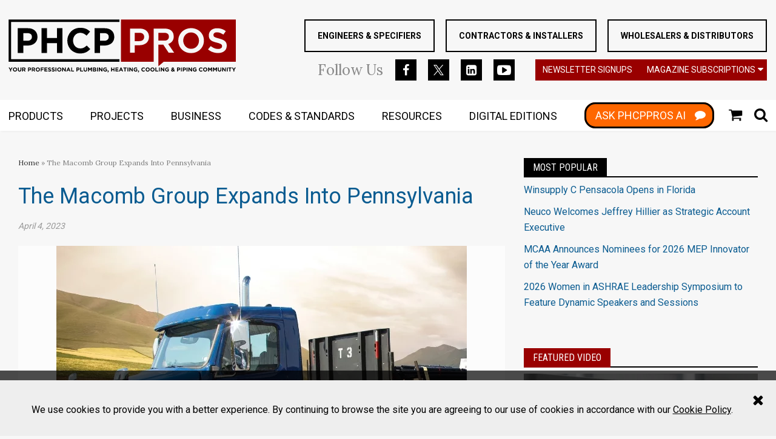

--- FILE ---
content_type: text/html; charset=utf-8
request_url: https://www.phcppros.com/articles/17309-the-macomb-group-expands-into-pennsylvania
body_size: 16844
content:
<!DOCTYPE html>
<html class="no-js" lang="en" prefix="og: https://ogp.me/ns#">
  <head>
    
    <link href="https://www.phcppros.com/articles/17309-the-macomb-group-expands-into-pennsylvania" rel="canonical">
    
    <meta charset="utf-8">
    <meta name="csrf-param" content="authenticity_token" />
<meta name="csrf-token" content="Vw1j3lT721jSretBLlpyGS8tUb1jx9fZ3Gep7RiZtembYjhEiyH5E4i+CfAJ7+NYKFvXtPZmHCWnMOFOphQ7xA==" />

    <meta name="viewport" content="width=device-width, initial-scale=1.0">
    <meta name="timestamp" value="2026-01-16 18:26:15 -0500">
    <meta name="description" content="The company has announced that it has completed a merger with Deacon Industrial Supply Co.
" />
    <meta name="keywords" content="" />
    <meta name="og:keywords" content="" />
    
    <link rel="alternate" type="application/xml" title="phcppros  RSS Feed" href="https://www.phcppros.com/rss/articles" />
    
    <meta property="og:title" content="The Macomb Group Expands Into Pennsylvania" />
<meta property="og:description" content="The company has announced that it has completed a merger with Deacon Industrial Supply Co.
" />
<meta property="og:url" content="https://www.phcppros.com/articles/17309-the-macomb-group-expands-into-pennsylvania" />
<meta property="og:image" content="https://www.phcppros.com/ext/resources/APRIL%20NEWS%202023/The-Macomb-Group-Expands-Into-Pennsylvania.jpg?height=635&amp;t=1680619833&amp;width=1200" />
<meta property="og:image:width" content="677" />
<meta property="og:image:height" content="500" />
<meta property="og:type" content="Article" />

<meta name="twitter:title" content="The Macomb Group Expands Into Pennsylvania" />
<meta name="twitter:description" content="The company has announced that it has completed a merger with Deacon Industrial Supply Co.
" />
<meta name="twitter:image" content="https://www.phcppros.com/ext/resources/APRIL%20NEWS%202023/The-Macomb-Group-Expands-Into-Pennsylvania.jpg?height=418&amp;t=1680619833&amp;width=800" />
<meta name="twitter:card" content="summary_large_image" />
<meta name="twitter:site" content="&lt;meta name=&quot;twitter:card&quot; content=&quot;summary_large_image&quot;&gt; &lt;meta name=&quot;twitter:site&quot; content=&quot;@phcppros&quot;&gt; &lt;meta name=&quot;twitter:creator&quot; content=&quot;@phcppros&quot;&gt; &lt;meta name=&quot;twitter:title&quot; content=&quot;High 5 Cares Celebrates Five Years of Helping Spotlight Nonprofits&quot;&gt; &lt;meta name=&quot;twitter:description&quot; content=&quot;When High 5 Plumbing, a family-owned and operated plumbing company serving residents in the greater Denver metropolitan area, started the High 5 Cares program, it was to provide recognition and support to nonprofits in the Denver area. &quot;&gt; &lt;meta name=&quot;twitter:image&quot; content=&quot;https://www.phcppros.com/ext/resources/JULY%20NEWS%202023/High-5-Cares-Celebrates-Five-Years-of-Helping-Spotlight-Nonprofits.jpg?t=1689787891&amp;width=667&quot;&gt;" />

    <meta property="og:title" />
<meta property="og:description" />
<meta property="og:url" />
<meta property="og:type" content="Website" />

    <meta content="true" name="has-log-view" />
    <title>The Macomb Group Expands Into Pennsylvania | phcppros</title>
    <!-- Hide content until styles load to prevent FOUC -->
<style>
    body { visibility: hidden; }
    .styles-loaded body { visibility: visible; }
</style>

<!-- Non-blocking application.css -->
<link rel="preload" href="/stylesheets/application.css" as="style" onload="this.onload=null;this.rel=&#39;stylesheet&#39;;document.documentElement.classList.add(&#39;styles-loaded&#39;)" />
<noscript><link rel="stylesheet" media="screen" href="/stylesheets/application.css?v=1768605975" /></noscript>

<!-- Non-blocking vendor stylesheets -->
    <link rel="preload" href="/stylesheets/froala.css" as="style" onload="this.onload=null;this.rel=&#39;stylesheet&#39;" />
    <noscript><link rel="stylesheet" media="screen" href="/stylesheets/froala.css?v=1768605975" /></noscript>

<!-- Non-blocking client controlled custom CSS -->

    <link href="https://fonts.googleapis.com/css?family=Roboto:300,400,700" rel="stylesheet" /><link href="https://fonts.googleapis.com/css?family=Roboto+Condensed:400" rel="stylesheet" /><link href="https://fonts.googleapis.com/css?family=Lora:400" rel="stylesheet" /><link href="https://fonts.googleapis.com/css?family=Oswald:400" rel="stylesheet" />    
    
    <script src="/javascripts/jade.critical.min.js"></script>
    <script src="/javascripts/jade.default.min.js?v=1768605975" defer="defer"></script>
<script src="/javascripts/application.js?v=1768605975" defer="defer"></script>
    
    
<!-- dataLayer scripts, place in head before GTM snippet -->
<script>var dataLayer = window.dataLayer || [];</script>
<script>dataLayer.push({"id":17309,"topics":["Distributor ","PVF","Featured Stories","Business ","Wholesalers \u0026 Distributors","Industry Community News"],"title":"The Macomb Group Expands Into Pennsylvania","page_type":["articles"],"date_posted":"04/04/2023","gated":false,"registered":false,"author":[],"sponsored":false});</script>
<script>typeof window.dataLayer[0] === 'object' && !('page_type' in window.dataLayer[0]) && window.dataLayer.push({"id":17309,"topics":["Distributor ","PVF","Featured Stories","Business ","Wholesalers \u0026 Distributors","Industry Community News"],"title":"The Macomb Group Expands Into Pennsylvania","page_type":["articles"],"date_posted":"04/04/2023","gated":false,"registered":false,"author":[],"sponsored":false});</script>
<!-- End dataLayer -->

<!-- Google Tag Manager -->
<script>
//<![CDATA[
  (function(w,d,s,l,i){w[l]=w[l]||[];w[l].push({'gtm.start':
  new Date().getTime(),event:'gtm.js'});var f=d.getElementsByTagName(s)[0],
  j=d.createElement(s),dl=l!='dataLayer'?'&l='+l:'';j.async=true;j.src=
  '//www.googletagmanager.com/gtm.js?id='+i+dl;f.parentNode.insertBefore(j,f);
  })(window,document,'script','dataLayer','GTM-NW6CK69');
//]]>
</script>
<!-- End Google Tag Manager -->

    <script>
  window.epub = window.epub || {};

    window.epub['AD_HISTORY_ENABLED'] = false;
</script>

    <script>// Initialize DFP ads
var googletag = {
  cmd: []
};</script><script>
  var googletag = {
    cmd: []
  };
  var targeting = {"id":"17309","tags":["Distributor ","PVF","Featured Stories","Business ","Wholesalers \u0026 Distributors","Industry Community News"],"taxonomy":["Distributor ","PVF","Featured Stories","Business ","Wholesalers \u0026 Distributors","Industry Community News"],"taxonomy_id":[122,156,15,115,360,138],"sponsored":"false","page_type":["articles"],"keyword":[],"reg_user":"false","page_name":"17309-the-macomb-group-expands-into-pennsylvania","search_terms":"","url":"/articles/17309-the-macomb-group-expands-into-pennsylvania","site_env":"production"};
  console.log("DFP Targeting: ", targeting);
</script>
<script src="//www.googletagservices.com/tag/js/gpt.js" async></script>
<script>
  // Initialize GoogleTagSetup after the menu loads
  $(function () {
    require(['bundle/dfp-ads.bundle'], function(GoogleTagSetup){
      new GoogleTagSetup.default(targeting, {
        syncRendering: false,
        singleRequest: true,
        debug: true,
        slotsToSkipOnInitialLoad: [
          'div-gpt-ad-launch-box-5'
        ]
      });
    });
  });
</script>
<!-- Meta Pixel Code -->
  <script>
  !function(f,b,e,v,n,t,s)
  {if(f.fbq)return;n=f.fbq=function(){n.callMethod?
  n.callMethod.apply(n,arguments):n.queue.push(arguments)};
  if(!f._fbq)f._fbq=n;n.push=n;n.loaded=!0;n.version='2.0';
  n.queue=[];t=b.createElement(e);t.async=!0;
  t.src=v;s=b.getElementsByTagName(e)[0];
  s.parentNode.insertBefore(t,s)}(window, document,'script',
  'https://connect.facebook.net/en_US/fbevents.js');
  fbq('init', '500701686652602');
  fbq('track', 'PageView');
  </script>
  <noscript><img height="1" width="1" style="display:none" src="https://www.facebook.com/tr?id=500701686652602&ev=PageView&noscript=1"/>
  </noscript>
<!-- End Meta Pixel Code --><script type="text/javascript" src="//nexus.ensighten.com/choozle/20577/Bootstrap.js"></script><script async="async" src="//www.googletagservices.com/tag/js/gpt.js"></script><script>var _document$querySelect, _document$querySelect2;

var $hasLogViewMeta = (_document$querySelect = document.querySelector('meta[name=has-log-view]')) === null || _document$querySelect === void 0 ? void 0 : _document$querySelect.getAttribute('content');
var $logViewUrlMeta = (_document$querySelect2 = document.querySelector('meta[name=log-view-url]')) === null || _document$querySelect2 === void 0 ? void 0 : _document$querySelect2.getAttribute('content');

if ($hasLogViewMeta === 'true') {
  var baseLogUrl = (typeof $logViewUrlMeta === "undefined" ? window.location.pathname : $logViewUrlMeta).replace(/(\d+)-[^/]+/g, '$1'); 
  var logUrl = baseLogUrl + '/log_view' + window.location.search;

  if (typeof navigator.sendBeacon === 'function') {
    navigator.sendBeacon(logUrl);
  } else {
    // Gotta love IE
    var request = new XMLHttpRequest();
    request.open('POST', logUrl, true);
    request.setRequestHeader('Content-Type', 'application/x-www-form-urlencoded; charset=UTF-8');
    request.send();
  }
}</script>
  </head>
  <body data-controller="articles" data-action="show" data-article-requires-registration="false" data-article-requires-subscription="false" data-prestitial-ad="false" data-poststitial-ad="false" class="cssanimations csstransitions">
    
    
    
<!-- Google Tag Manager (noscript) -->
<noscript><iframe src="https://www.googletagmanager.com/ns.html?id=GTM-NW6CK69"
height="0" width="0" style="display:none;visibility:hidden"></iframe></noscript>
<!-- End Google Tag Manager (noscript) -->
    <section class="cookie-policy" id="cookie-policy"><div class="cookie-policy__body"><p>We use cookies to provide you with a better experience. By continuing to browse the site you are agreeing to our use of cookies in accordance with our <a class="ec-cookie-policy__link" href="/policy/cookie">Cookie Policy</a>.</p>
</div><span class="cookie-policy__close" id="cookie-policy-close"></span></section>
    <div class="document mmenu-placeholder"><header class="main-header"><div class="wrapper"><div class="site-logo">
  <a href="https://www.phcppros.com/">
    <svg class="svg-logo" preserveAspectRatio="xMinYMax meet" viewBox="0 0 400 94" xmlns="http://www.w3.org/2000/svg"><title>logo</title><g fill="none" fill-rule="evenodd"><path d="M50.956 30.855v-.125c0-2.25-.383-4.302-1.153-6.155a13.526 13.526 0 0 0-3.307-4.783c-1.435-1.333-3.183-2.366-5.242-3.094-2.057-.73-4.398-1.095-7.018-1.095H16.391V59.36H26V46.235H33.3c2.453 0 4.753-.324 6.896-.971 2.14-.645 4.012-1.615 5.612-2.907 1.603-1.292 2.86-2.895 3.776-4.813.915-1.915 1.372-4.145 1.372-6.69zm-9.732.19c0 1.873-.667 3.447-1.997 4.718-1.331 1.27-3.2 1.906-5.616 1.906H26V24.293h7.423c2.412 0 4.315.561 5.71 1.687 1.393 1.125 2.09 2.77 2.09 4.937v.128zm53.78 28.316V15.603h-9.608v17.315H67.678V15.603h-9.607V59.36h9.607V41.796h17.718V59.36h9.608zm48.854-7.064l-6.113-6.187c-1.707 1.582-3.423 2.832-5.15 3.75-1.725.917-3.835 1.375-6.333 1.375-1.87 0-3.586-.366-5.145-1.093a12.079 12.079 0 0 1-3.994-2.97c-1.103-1.252-1.965-2.71-2.59-4.376-.623-1.668-.934-3.438-.934-5.314v-.125c0-1.876.311-3.637.934-5.282.625-1.645 1.499-3.094 2.622-4.344a12.04 12.04 0 0 1 4.024-2.94c1.56-.706 3.254-1.062 5.083-1.062 2.207 0 4.193.44 5.96 1.312 1.768.876 3.505 2.085 5.209 3.626l6.113-7.064a25.56 25.56 0 0 0-3.242-2.75 19.94 19.94 0 0 0-3.808-2.125c-1.372-.582-2.9-1.042-4.584-1.375-1.683-.332-3.547-.499-5.583-.499-3.37 0-6.448.594-9.234 1.782-2.789 1.187-5.18 2.812-7.177 4.875-1.995 2.064-3.557 4.46-4.68 7.188-1.123 2.729-1.683 5.656-1.683 8.783v.124c0 3.127.56 6.063 1.683 8.816 1.123 2.749 2.685 5.136 4.68 7.158 1.997 2.02 4.368 3.614 7.115 4.78 2.744 1.167 5.716 1.752 8.92 1.752 2.121 0 4.036-.178 5.74-.531 1.707-.357 3.274-.876 4.711-1.565a20.666 20.666 0 0 0 3.962-2.467 31.788 31.788 0 0 0 3.494-3.252zm42.238-21.442v-.125c0-2.25-.383-4.302-1.153-6.155a13.526 13.526 0 0 0-3.307-4.783c-1.434-1.333-3.183-2.366-5.242-3.094-2.057-.73-4.398-1.095-7.018-1.095h-17.845V59.36h9.61V46.235h7.299c2.453 0 4.75-.324 6.896-.971 2.14-.645 4.012-1.615 5.612-2.907 1.603-1.292 2.86-2.895 3.776-4.813.915-1.915 1.372-4.145 1.372-6.69zm-9.732.19c0 1.873-.667 3.447-1.997 4.718-1.331 1.27-3.204 1.906-5.616 1.906h-7.61V24.293h7.423c2.412 0 4.315.561 5.71 1.687 1.394 1.125 2.09 2.77 2.09 4.937v.128z" fill="#000"/><path fill="#000" d="M2.412.261H195.26v4.356H4.584V70.34H195.26v4.358H.237V.261h2.175"/><path d="M247.139 30.852v-.122a16.86 16.86 0 0 0-.279-3.106 14.185 14.185 0 0 0-.824-2.802 13.31 13.31 0 0 0-1.339-2.465 12.62 12.62 0 0 0-1.81-2.09c-1.367-1.268-3.041-2.257-5.012-2.954a17.765 17.765 0 0 0-3.182-.793 23.566 23.566 0 0 0-3.622-.264h-17.19v42.449h8.297v-13.13h7.957c1.197 0 2.362-.077 3.473-.234a21.763 21.763 0 0 0 3.236-.707 16.935 16.935 0 0 0 2.898-1.167 14.82 14.82 0 0 0 2.495-1.62 12.674 12.674 0 0 0 2.04-2.067 13.42 13.42 0 0 0 1.555-2.52c.868-1.821 1.307-3.959 1.307-6.408zM200.089.262H399.94v74.437H273.22l-9.359 7.871V44.7h8.553l.195.294 9.166 13.71h9.643l-9.969-14.601-.471-.689.782-.294a15.368 15.368 0 0 0 3.627-1.927 13.92 13.92 0 0 0 2.851-2.767c.815-1.048 1.429-2.26 1.835-3.625.412-1.381.619-2.93.619-4.635v-.125c0-4.347-1.372-7.725-4.11-10.133-1.375-1.212-3.035-2.123-4.967-2.729-1.956-.614-4.205-.923-6.739-.923h-19.312v58.443h-57.65V.261h2.175zm38.628 30.78a7.244 7.244 0 0 1-.554 2.844h-.003a7.027 7.027 0 0 1-1.645 2.349 7.089 7.089 0 0 1-2.643 1.576c-1.008.342-2.152.514-3.426.514h-8.268V23.634h8.084c2.56 0 4.602.612 6.12 1.832.78.63 1.369 1.41 1.76 2.337.38.902.575 1.944.575 3.111v.128zm43.553-.377c0 1.024-.178 1.953-.53 2.788a6.118 6.118 0 0 1-1.598 2.206c-.702.623-1.559 1.092-2.554 1.401-.975.3-2.09.454-3.337.454h-10.39v-13.88h10.203c2.52 0 4.508.567 5.957 1.704a5.465 5.465 0 0 1 1.695 2.212c.367.864.554 1.862.554 2.99v.125zm61.582 6.814v-.122c0-1.523-.139-2.996-.414-4.415a21.135 21.135 0 0 0-1.248-4.118 21.567 21.567 0 0 0-2-3.714 20.482 20.482 0 0 0-2.659-3.198 21.586 21.586 0 0 0-3.277-2.637 23.463 23.463 0 0 0-3.847-2.04 21.957 21.957 0 0 0-4.317-1.297 25.178 25.178 0 0 0-4.73-.43c-1.647 0-3.224.142-4.735.43a22.184 22.184 0 0 0-4.342 1.298 22.907 22.907 0 0 0-3.864 2.051 21.116 21.116 0 0 0-3.286 2.681v.003a21.544 21.544 0 0 0-2.67 3.245v.003a22.29 22.29 0 0 0-2.024 3.733 20.95 20.95 0 0 0-1.272 4.115 22.663 22.663 0 0 0-.426 4.412v.127c0 1.518.139 2.99.417 4.41.279 1.428.697 2.8 1.248 4.118a21.29 21.29 0 0 0 1.997 3.714h.003a20.84 20.84 0 0 0 2.658 3.2 21.585 21.585 0 0 0 3.278 2.637 23.493 23.493 0 0 0 3.85 2.04c1.366.573 2.809 1.01 4.314 1.294 1.509.288 3.085.434 4.73.434 1.647 0 3.227-.146 4.741-.434a21.84 21.84 0 0 0 4.336-1.294 22.936 22.936 0 0 0 3.867-2.052 21.134 21.134 0 0 0 3.286-2.684c.999-1 1.894-2.087 2.673-3.245.78-1.16 1.455-2.41 2.021-3.738a20.717 20.717 0 0 0 1.269-4.112c.284-1.422.423-2.895.423-4.415zm-8.733.127c0 .968-.086 1.918-.255 2.845-.166.92-.42 1.811-.758 2.675a14.795 14.795 0 0 1-1.206 2.426 14.184 14.184 0 0 1-1.604 2.123v.003a12.6 12.6 0 0 1-2 1.763 13.23 13.23 0 0 1-2.37 1.33c-.86.374-1.755.657-2.676.84v-.002c-.934.187-1.9.282-2.89.282-1.013 0-1.991-.098-2.93-.291a12.73 12.73 0 0 1-2.674-.861l-.003-.003a14.181 14.181 0 0 1-2.352-1.351 13.782 13.782 0 0 1-3.684-3.899 14.725 14.725 0 0 1-1.985-5.154 15.94 15.94 0 0 1-.255-2.853v-.122c0-.974.086-1.921.255-2.847.168-.92.423-1.814.758-2.675.335-.859.741-1.67 1.21-2.426.467-.76 1.004-1.47 1.6-2.123v-.003a12.804 12.804 0 0 1 1.994-1.764c.72-.513 1.502-.959 2.344-1.33.847-.374 1.74-.659 2.67-.843.93-.184 1.908-.276 2.928-.276.992 0 1.959.098 2.892.29.933.19 1.828.479 2.679.862a14.33 14.33 0 0 1 2.38 1.354 13.698 13.698 0 0 1 2.038 1.763 13.922 13.922 0 0 1 2.88 4.59c.339.873.593 1.776.76 2.7.168.926.254 1.879.254 2.85v.127zm48.858 8.813v-.125c0-.923-.074-1.776-.216-2.556v-.003a9.415 9.415 0 0 0-.635-2.114v-.003a8.89 8.89 0 0 0-1.046-1.79 9.897 9.897 0 0 0-1.473-1.568 13.372 13.372 0 0 0-1.887-1.351 18.57 18.57 0 0 0-2.318-1.17c-.85-.356-1.763-.7-2.726-1.021a50.917 50.917 0 0 0-3.103-.918h-.003c-.91-.24-1.763-.475-2.563-.7a110.93 110.93 0 0 1-2.119-.621 18.807 18.807 0 0 1-1.695-.597l-.003.003a10.339 10.339 0 0 1-1.354-.653v-.003a5.295 5.295 0 0 1-1.016-.754h-.003a3.54 3.54 0 0 1-.694-.912 4.068 4.068 0 0 1-.367-1.015 5.572 5.572 0 0 1-.116-1.134v-.122c0-1.3.554-2.378 1.657-3.24h.003c.536-.418 1.203-.733 1.991-.935.756-.199 1.633-.297 2.62-.297.972 0 1.953.101 2.94.303.971.202 1.952.502 2.924.906.963.395 1.935.864 2.907 1.398.797.44 1.604.924 2.413 1.458l4.273-6.208a24.919 24.919 0 0 0-6.721-3.646c-2.611-.933-5.485-1.399-8.612-1.399-2.178 0-4.17.303-5.96.9-.891.3-1.724.668-2.494 1.095a12.38 12.38 0 0 0-2.099 1.467c-.634.55-1.2 1.161-1.692 1.817a11.18 11.18 0 0 0-2.063 4.54c-.171.85-.26 1.755-.26 2.714v.124c0 1.046.08 2.002.246 2.863.16.855.4 1.62.717 2.298a9.398 9.398 0 0 0 2.723 3.42c.587.463 1.251.894 1.98 1.286.74.4 1.547.766 2.41 1.086v-.003c.876.324 1.813.639 2.812.939 1.022.308 2.068.596 3.126.855h.006c.919.231 1.763.457 2.525.68h.003c.74.216 1.413.436 2.009.653 1.191.433 2.13.873 2.821 1.312l.006.006c.361.235.67.484.922.74.27.276.48.567.622.872.14.285.237.591.305.918.068.323.104.665.104 1.018v.125c0 1.526-.652 2.723-1.95 3.58h-.003c-.616.41-1.354.716-2.199.915-.82.19-1.757.288-2.806.288-2.587 0-4.979-.502-7.166-1.5a27.175 27.175 0 0 1-3.188-1.727 32.2 32.2 0 0 1-2.593-1.832l-4.866 5.837c1.132.98 2.329 1.85 3.58 2.607a24.655 24.655 0 0 0 4.468 2.123 28.8 28.8 0 0 0 4.745 1.262c1.591.279 3.203.421 4.833.421 1.156 0 2.258-.074 3.307-.222a18.665 18.665 0 0 0 2.978-.657c.94-.29 1.814-.647 2.614-1.066v-.002c.8-.42 1.538-.9 2.199-1.44a10.982 10.982 0 0 0 1.77-1.812c.515-.668.962-1.407 1.336-2.203.367-.798.649-1.656.832-2.57a14.64 14.64 0 0 0 .282-2.94z" fill="#900"/><path d="M7.142 84.943H5.396L3.701 87.75l-1.668-2.808H.237l2.685 4.24v2.758h1.535v-2.788l2.685-4.21zm8.072 3.5v-.02c0-.502-.092-.969-.275-1.405a3.421 3.421 0 0 0-.768-1.14 3.679 3.679 0 0 0-1.174-.77 3.792 3.792 0 0 0-1.484-.284c-.54 0-1.037.095-1.494.285-.453.19-.847.448-1.176.778-.33.33-.587.715-.774 1.149a3.55 3.55 0 0 0-.278 1.407v.018c0 .502.092.968.272 1.404.184.437.442.817.77 1.14.33.324.721.58 1.171.77.454.19.949.284 1.488.284.54 0 1.034-.095 1.49-.285a3.63 3.63 0 0 0 1.18-.777c.329-.33.587-.713.77-1.15.187-.436.282-.905.282-1.404zm-1.606.018a2.259 2.259 0 0 1-.584 1.541 1.969 1.969 0 0 1-.664.469c-.26.113-.542.17-.847.17a2.07 2.07 0 0 1-1.523-.65 2.126 2.126 0 0 1-.439-.699 2.333 2.333 0 0 1-.154-.849v-.02a2.259 2.259 0 0 1 .584-1.541c.183-.2.403-.357.658-.47.254-.113.539-.169.853-.169.305 0 .59.056.848.175a2.116 2.116 0 0 1 1.114 1.176c.1.264.154.55.154.85v.017zm8.946.43v-3.948H21.02v4.008c0 .561-.133.98-.4 1.259-.263.282-.634.421-1.105.421-.474 0-.842-.145-1.108-.436-.267-.288-.4-.722-.4-1.295v-3.957H16.47v3.999c0 1.033.27 1.808.806 2.328.539.52 1.277.78 2.216.78a3.85 3.85 0 0 0 1.266-.195c.379-.128.702-.327.969-.588.266-.265.47-.591.613-.986.142-.392.213-.855.213-1.39zm7.605 3.05l-1.707-2.5a2.382 2.382 0 0 0 1.081-.784c.279-.356.415-.82.415-1.384v-.02c0-.728-.231-1.292-.693-1.699-.463-.407-1.109-.611-1.941-.611h-3.192v6.998h1.538v-2.239h1.206l1.497 2.239h1.796zm-1.767-4.59c0 .302-.1.54-.305.721-.201.181-.492.27-.871.27H25.66v-2.01h1.526c.377 0 .676.083.886.25.214.166.32.418.32.75v.019zm11.463.032v-.02c0-.36-.062-.69-.184-.986-.124-.297-.3-.55-.53-.763a2.387 2.387 0 0 0-.836-.496 3.379 3.379 0 0 0-1.123-.175h-2.854v6.998h1.538v-2.1h1.165a3.9 3.9 0 0 0 1.105-.154c.34-.104.64-.258.898-.466.255-.205.456-.463.602-.769.145-.306.219-.662.219-1.069zm-1.556.03c0 .3-.107.552-.32.754-.213.202-.51.306-.898.306h-1.215v-2.14h1.185c.386 0 .69.091.913.27.222.18.335.442.335.79v.02zm8.73 4.528l-1.707-2.5a2.407 2.407 0 0 0 1.085-.784c.275-.356.412-.82.412-1.384v-.02c0-.728-.231-1.292-.694-1.699-.462-.407-1.108-.611-1.94-.611h-3.192v6.998h1.538v-2.239h1.206l1.496 2.239h1.796zm-1.766-4.59c0 .302-.1.54-.305.721-.202.181-.492.27-.871.27H42.53v-2.01h1.526c.38 0 .676.083.886.25.213.166.32.418.32.75v.019zm10.058 1.092v-.02c0-.502-.092-.969-.276-1.405a3.421 3.421 0 0 0-.767-1.14 3.679 3.679 0 0 0-1.174-.77 3.792 3.792 0 0 0-1.485-.284c-.539 0-1.037.095-1.493.285-.453.19-.848.448-1.177.778-.328.33-.586.715-.773 1.149a3.55 3.55 0 0 0-.279 1.407v.018c0 .502.092.968.273 1.404.184.437.442.817.77 1.14.33.324.72.58 1.171.77.454.19.948.284 1.488.284s1.034-.095 1.49-.285a3.63 3.63 0 0 0 1.18-.777c.329-.33.587-.713.77-1.15.187-.436.282-.905.282-1.404zm-1.606.018a2.259 2.259 0 0 1-.584 1.541 1.969 1.969 0 0 1-.664.469c-.26.113-.542.17-.848.17a2.07 2.07 0 0 1-1.523-.65 2.126 2.126 0 0 1-.438-.699 2.333 2.333 0 0 1-.154-.849v-.02a2.259 2.259 0 0 1 .584-1.541c.183-.2.402-.357.657-.47.255-.113.543-.169.854-.169.305 0 .59.056.847.175a2.116 2.116 0 0 1 1.114 1.176c.101.264.155.55.155.85v.017zm8.288-2.129v-1.39h-5.316v6.999h1.535V89.23h3.334v-1.39h-3.334v-1.508h3.781zm6.535 5.609v-1.369h-3.79v-1.47h3.292v-1.368h-3.293V86.31h3.743v-1.368h-5.26v6.998h5.308zm6.427-2.07v-.02c0-.306-.05-.57-.145-.79a1.649 1.649 0 0 0-.43-.573 2.674 2.674 0 0 0-.702-.422 7.5 7.5 0 0 0-.945-.315c-.3-.08-.546-.148-.744-.207a2.18 2.18 0 0 1-.465-.193.551.551 0 0 1-.235-.223.615.615 0 0 1-.068-.294v-.02a.54.54 0 0 1 .226-.437c.15-.116.376-.173.672-.173.302 0 .602.06.898.185.302.121.608.29.919.504l.8-1.16a4.175 4.175 0 0 0-1.183-.66c-.43-.154-.9-.231-1.413-.231-.359 0-.688.05-.987.151-.296.101-.554.244-.767.43a1.932 1.932 0 0 0-.501.666 2.028 2.028 0 0 0-.178.864v.02c0 .345.053.636.163.867.11.235.267.43.465.585.202.158.445.291.732.395.288.107.608.205.96.291.294.074.534.143.715.211.183.065.325.134.432.199.1.068.172.14.208.217a.57.57 0 0 1 .056.264v.02a.556.556 0 0 1-.264.485c-.178.115-.424.175-.744.175a2.6 2.6 0 0 1-1.102-.232 4.514 4.514 0 0 1-.984-.617l-.907 1.09c.418.376.886.658 1.396.843a4.603 4.603 0 0 0 1.568.276c.379 0 .723-.05 1.034-.146.311-.098.58-.237.806-.421.225-.182.4-.41.525-.68.124-.27.19-.576.19-.924zm6.383 0v-.02c0-.306-.047-.57-.145-.79-.095-.22-.24-.41-.43-.573a2.704 2.704 0 0 0-.699-.422 7.5 7.5 0 0 0-.945-.315c-.3-.08-.548-.148-.747-.207a2.32 2.32 0 0 1-.465-.193.588.588 0 0 1-.234-.223.614.614 0 0 1-.066-.294v-.02a.54.54 0 0 1 .226-.437c.148-.116.373-.173.672-.173.3 0 .599.06.898.185.3.121.605.29.919.504l.797-1.16a4.135 4.135 0 0 0-1.182-.66 4.136 4.136 0 0 0-1.41-.231c-.36 0-.688.05-.988.151-.296.101-.554.244-.77.43a2.01 2.01 0 0 0-.501.666 2.028 2.028 0 0 0-.178.864v.02c0 .345.056.636.166.867.11.235.267.43.465.585.199.158.445.291.73.395.287.107.607.205.962.291.294.074.53.143.715.211a2.2 2.2 0 0 1 .43.199c.103.068.174.14.21.217a.609.609 0 0 1 .056.264v.02a.553.553 0 0 1-.267.485c-.174.115-.423.175-.74.175-.4 0-.768-.077-1.106-.232a4.568 4.568 0 0 1-.98-.617l-.91 1.09c.42.376.886.658 1.398.843a4.598 4.598 0 0 0 1.565.276c.38 0 .726-.05 1.037-.146.311-.098.58-.237.803-.421.225-.182.4-.41.528-.68.124-.27.186-.576.186-.924zm1.408 2.07h1.535v-6.998h-1.535v6.998zm10.396-3.498v-.02c0-.502-.092-.969-.276-1.405a3.421 3.421 0 0 0-.768-1.14 3.698 3.698 0 0 0-1.17-.77 3.807 3.807 0 0 0-1.488-.284c-.54 0-1.037.095-1.49.285a3.555 3.555 0 0 0-1.95 1.927c-.187.44-.282.905-.282 1.407v.018c0 .502.092.968.276 1.404.184.437.438.817.767 1.14.33.324.72.58 1.174.77.45.19.945.284 1.485.284.539 0 1.037-.095 1.493-.285.454-.19.848-.448 1.177-.777.329-.33.586-.713.773-1.15.187-.436.279-.905.279-1.404zm-1.607.018a2.259 2.259 0 0 1-.584 1.541 1.94 1.94 0 0 1-.663.469c-.258.113-.542.17-.848.17-.314 0-.595-.057-.853-.176a2.09 2.09 0 0 1-.667-.475 2.078 2.078 0 0 1-.439-.698 2.335 2.335 0 0 1-.157-.849v-.02a2.296 2.296 0 0 1 .584-1.542c.184-.199.403-.356.658-.469.258-.113.542-.169.854-.169.308 0 .59.056.847.175.26.116.486.276.676.475.19.2.335.434.438.701.104.264.154.55.154.85v.017zm9.178 3.48v-6.998H99.21v4.308l-3.275-4.308h-1.416v6.998h1.517v-4.448l3.381 4.448h1.307zm8.481 0l-2.993-7.049h-1.416l-2.993 7.049h1.567l.638-1.57h2.951l.64 1.57h1.606zm-2.794-2.93h-1.855l.927-2.27.928 2.27zm8.89 2.93v-1.39h-3.482v-5.608h-1.535v6.998h5.017zm9.679-4.558v-.02c0-.36-.063-.69-.184-.986a2.195 2.195 0 0 0-.53-.763 2.374 2.374 0 0 0-.84-.496 3.366 3.366 0 0 0-1.122-.175h-2.851v6.998h1.535v-2.1h1.167a3.88 3.88 0 0 0 1.103-.154c.344-.104.643-.258.898-.466.258-.205.456-.463.604-.769.145-.306.22-.662.22-1.069zm-1.556.03c0 .3-.107.552-.32.754-.214.202-.513.306-.898.306h-1.218v-2.14h1.188c.385 0 .69.091.913.27.222.18.335.442.335.79v.02zm7.71 4.528v-1.39h-3.481v-5.608h-1.536v6.998h5.018zm7.133-3.05v-3.948h-1.535v4.008c0 .561-.133.98-.4 1.259-.266.282-.634.421-1.105.421-.474 0-.842-.145-1.108-.436-.267-.288-.4-.722-.4-1.295v-3.957h-1.535v3.999c0 1.033.27 1.808.806 2.328.539.52 1.277.78 2.216.78a3.85 3.85 0 0 0 1.266-.195c.379-.128.702-.327.969-.588.266-.265.47-.591.613-.986.142-.392.213-.855.213-1.39zm8.553 3.05v-6.998h-1.657l-1.837 2.96-1.834-2.96h-1.657v6.998h1.517V87.4l1.944 2.96h.042l1.965-2.99v4.57h1.517zm7.6-1.918v-.021c0-.466-.115-.831-.346-1.096-.23-.261-.551-.472-.954-.623.124-.068.243-.149.353-.24.11-.096.204-.203.287-.324a1.702 1.702 0 0 0 .273-.947v-.018c0-.555-.205-.995-.614-1.322-.409-.326-.969-.49-1.686-.49h-3.239v6.999h3.32c.39 0 .746-.042 1.069-.122.32-.08.596-.199.827-.36.228-.16.403-.359.527-.599.122-.24.184-.52.184-.837zm-1.905-2.99c0 .258-.1.448-.299.564-.198.116-.468.175-.809.175h-1.416v-1.478h1.517c.326 0 .575.062.747.184.175.124.26.302.26.534v.02zm.389 2.8c0 .258-.095.451-.288.573-.192.124-.46.187-.8.187h-1.825v-1.541h1.775c.4 0 .69.068.87.205.179.136.268.32.268.555v.02zm2.865 2.108h1.535v-6.998h-1.535v6.998zm9.486 0v-6.998h-1.514v4.308l-3.275-4.308h-1.416v6.998h1.517v-4.448l3.381 4.448h1.307zm8.022-.989v-3.04h-3.032v1.33h1.547v1.006c-.394.282-.874.422-1.446.422-.314 0-.598-.053-.853-.163a2.002 2.002 0 0 1-.67-.466 2.135 2.135 0 0 1-.439-.707 2.461 2.461 0 0 1-.154-.888v-.02c0-.298.05-.583.154-.844.104-.267.246-.496.427-.692.184-.196.397-.356.64-.472.243-.119.504-.175.783-.175.201 0 .382.018.548.05.169.033.323.08.465.14.142.06.282.134.415.22s.267.187.397.3l.97-1.17a4.097 4.097 0 0 0-.561-.41 3.386 3.386 0 0 0-.616-.3 3.864 3.864 0 0 0-.715-.184 4.989 4.989 0 0 0-.853-.065c-.53 0-1.02.095-1.467.285a3.59 3.59 0 0 0-1.156.778 3.6 3.6 0 0 0-1.04 2.556v.018c0 .52.092 1 .27 1.44.18.44.433.82.756 1.14.323.32.708.57 1.155.748.45.181.949.27 1.494.27.637 0 1.203-.106 1.7-.323a5.126 5.126 0 0 0 1.281-.784zm.89 1.977l.13.63c.592-.006 1.046-.155 1.366-.443.32-.29.48-.766.48-1.425v-1.35h-1.61v1.6h.611c.053.585-.273.917-.978.988zm12.342-.988v-6.998h-1.538v2.77h-2.833v-2.77h-1.535v6.998h1.535v-2.809h2.833v2.809h1.538zm6.981 0v-1.369h-3.79v-1.47h3.293v-1.368h-3.293V86.31h3.743v-1.368h-5.26v6.998h5.307zm8.182 0l-2.993-7.049h-1.416l-2.993 7.049h1.567l.638-1.57h2.954l.637 1.57h1.606zm-2.791-2.93h-1.858l.93-2.27.928 2.27zm9.157-2.65v-1.418h-5.785v1.419h2.125v5.579h1.535v-5.58h2.125zm1.247 5.58h1.535v-6.998h-1.535v6.998zm9.49 0v-6.998h-1.518v4.308l-3.272-4.308h-1.416v6.998h1.517v-4.448l3.381 4.448h1.307zm8.021-.989v-3.04h-3.034v1.33h1.546v1.006c-.39.282-.874.422-1.446.422-.314 0-.595-.053-.853-.163a2.032 2.032 0 0 1-.67-.466 2.184 2.184 0 0 1-.438-.707c-.101-.27-.155-.567-.155-.888v-.02c0-.298.054-.583.155-.844a2.134 2.134 0 0 1 1.07-1.164c.242-.119.503-.175.782-.175.198 0 .382.018.548.05a2.401 2.401 0 0 1 .877.36c.133.086.267.187.4.3l.97-1.17a4.496 4.496 0 0 0-.56-.41c-.194-.119-.401-.22-.62-.3a3.894 3.894 0 0 0-.711-.184 5.037 5.037 0 0 0-.854-.065c-.533 0-1.022.095-1.467.285a3.57 3.57 0 0 0-1.159.778 3.6 3.6 0 0 0-1.037 2.556v.018c0 .52.09 1 .27 1.44.18.44.43.82.753 1.14.323.32.708.57 1.158.748.448.181.946.27 1.49.27.638 0 1.207-.106 1.702-.323a5.146 5.146 0 0 0 1.283-.784zm.89 1.977l.127.63c.592-.006 1.049-.155 1.366-.443.32-.29.48-.766.48-1.425v-1.35h-1.606v1.6h.607c.053.585-.273.917-.975.988zm12.57-2.117l-.978-.991a4.013 4.013 0 0 1-.824.6c-.275.148-.613.22-1.013.22a1.9 1.9 0 0 1-1.461-.651 2.28 2.28 0 0 1-.415-.698 2.46 2.46 0 0 1-.148-.849v-.02c0-.3.05-.583.148-.847.1-.261.24-.493.42-.695a1.915 1.915 0 0 1 1.456-.638c.352 0 .67.068.954.21.281.14.56.333.833.58l.977-1.131a4.1 4.1 0 0 0-.518-.44 3.123 3.123 0 0 0-.61-.338 3.591 3.591 0 0 0-.733-.22 4.59 4.59 0 0 0-.892-.08c-.539 0-1.03.095-1.478.285-.445.19-.827.448-1.147.778a3.651 3.651 0 0 0-1.016 2.556v.018c0 .502.088.97.27 1.41.177.44.426.823.746 1.143.32.324.7.58 1.138.766.438.187.916.28 1.425.28.341 0 .646-.027.919-.084.273-.056.524-.142.753-.25.23-.112.441-.243.634-.394.192-.154.38-.327.56-.52zm8.339-2.369v-.02c0-.502-.092-.969-.276-1.405a3.421 3.421 0 0 0-.767-1.14 3.698 3.698 0 0 0-1.17-.77 3.807 3.807 0 0 0-1.488-.284c-.54 0-1.038.095-1.491.285a3.555 3.555 0 0 0-1.95 1.927c-.187.44-.281.905-.281 1.407v.018c0 .502.091.968.275 1.404.184.437.439.817.768 1.14.329.324.72.58 1.173.77.45.19.945.284 1.485.284.54 0 1.037-.095 1.493-.285.454-.19.848-.448 1.177-.777.329-.33.587-.713.773-1.15.187-.436.279-.905.279-1.404zm-1.606.018a2.259 2.259 0 0 1-.584 1.541 1.94 1.94 0 0 1-.664.469c-.258.113-.542.17-.847.17-.315 0-.596-.057-.854-.176a2.09 2.09 0 0 1-.667-.475 2.078 2.078 0 0 1-.438-.698 2.335 2.335 0 0 1-.157-.849v-.02a2.296 2.296 0 0 1 .583-1.542c.184-.199.404-.356.658-.469.258-.113.543-.169.854-.169.308 0 .59.056.847.175.261.116.486.276.676.475.19.2.335.434.439.701.103.264.154.55.154.85v.017zm10.087-.018v-.02c0-.502-.092-.969-.275-1.405a3.466 3.466 0 0 0-.768-1.14 3.679 3.679 0 0 0-1.174-.77 3.792 3.792 0 0 0-1.484-.284c-.54 0-1.037.095-1.494.285-.453.19-.847.448-1.176.778-.33.33-.587.715-.774 1.149a3.55 3.55 0 0 0-.278 1.407v.018c0 .502.092.968.272 1.404.184.437.442.817.77 1.14.33.324.721.58 1.171.77.454.19.949.284 1.488.284.54 0 1.034-.095 1.49-.285a3.586 3.586 0 0 0 1.95-1.926c.187-.437.282-.906.282-1.405zm-1.606.018c0 .3-.053.582-.154.846a2.317 2.317 0 0 1-.43.695 1.969 1.969 0 0 1-.664.469c-.26.113-.542.17-.847.17a2.07 2.07 0 0 1-1.523-.65 2.126 2.126 0 0 1-.439-.699 2.333 2.333 0 0 1-.154-.849v-.02a2.259 2.259 0 0 1 .584-1.541c.18-.2.403-.357.658-.47.254-.113.539-.169.853-.169.305 0 .59.056.848.175a2.116 2.116 0 0 1 1.114 1.176c.1.264.154.55.154.85v.017zm7.99 3.48v-1.39h-3.483v-5.608h-1.535v6.998h5.017zm1.226 0h1.535v-6.998h-1.535v6.998zm9.489 0v-6.998h-1.514v4.308l-3.275-4.308h-1.416v6.998h1.517v-4.448l3.381 4.448h1.307zm8.022-.989v-3.04h-3.032v1.33h1.547v1.006c-.394.282-.877.422-1.449.422-.311 0-.596-.053-.853-.163a2.02 2.02 0 0 1-.667-.466 2.135 2.135 0 0 1-.439-.707 2.461 2.461 0 0 1-.154-.888v-.02c0-.298.05-.583.154-.844.104-.267.246-.496.427-.692.184-.196.397-.356.64-.472.243-.119.504-.175.782-.175.199 0 .383.018.549.05a2.432 2.432 0 0 1 .88.36c.133.086.264.187.397.3l.969-1.17a4.496 4.496 0 0 0-.56-.41 3.386 3.386 0 0 0-.617-.3c-.219-.08-.459-.142-.714-.184a5.013 5.013 0 0 0-.853-.065c-.53 0-1.02.095-1.467.285a3.59 3.59 0 0 0-1.156.778 3.6 3.6 0 0 0-1.04 2.556v.018c0 .52.092 1 .27 1.44.18.44.432.82.755 1.14.32.32.709.57 1.156.748.45.181.945.27 1.49.27.64 0 1.207-.106 1.702-.323a5.092 5.092 0 0 0 1.283-.784zm10.298.338l-1.029-1.03c.172-.231.335-.475.49-.727.153-.256.296-.505.43-.751l-1.13-.62c-.113.213-.225.42-.338.626a12.2 12.2 0 0 1-.34.573l-.928-.93a2.767 2.767 0 0 0 1.058-.689c.272-.294.409-.677.409-1.149 0-.246-.048-.478-.14-.694a1.658 1.658 0 0 0-.4-.567 1.93 1.93 0 0 0-.619-.375 2.284 2.284 0 0 0-.806-.133c-.34 0-.64.05-.904.154s-.483.24-.664.41c-.177.17-.314.365-.409.59-.091.223-.139.455-.139.696 0 .246.039.48.116.703.077.223.201.457.373.704-.439.202-.773.46-1.007.775-.235.318-.35.7-.35 1.155a1.864 1.864 0 0 0 .676 1.485c.207.178.456.311.74.403.288.095.596.143.928.143.406 0 .776-.072 1.114-.217.335-.143.646-.333.934-.564l.806.82 1.129-.79zm-2.715-4.608c0 .226-.08.413-.234.556-.157.142-.388.27-.693.383a2.148 2.148 0 0 1-.314-.443.962.962 0 0 1-.095-.436c0-.211.062-.386.183-.52a.64.64 0 0 1 .495-.199c.193 0 .35.057.474.17.122.112.184.276.184.49zm-.08 3.7c-.16.125-.326.223-.495.294-.169.071-.34.104-.512.104-.288 0-.522-.074-.706-.223a.751.751 0 0 1-.272-.606c0-.172.05-.341.15-.504.099-.164.265-.306.499-.425l1.336 1.36zm12.432-2.999v-.02c0-.36-.063-.69-.184-.986a2.196 2.196 0 0 0-.53-.763 2.4 2.4 0 0 0-.84-.496 3.366 3.366 0 0 0-1.122-.175h-2.851v6.998h1.535v-2.1h1.168c.39 0 .758-.053 1.102-.154.344-.104.643-.258.898-.466.258-.205.456-.463.604-.769.146-.306.22-.662.22-1.069zm-1.556.03c0 .3-.107.552-.32.754-.214.202-.513.306-.898.306h-1.218v-2.14h1.188c.386 0 .69.091.913.27.222.18.335.442.335.79v.02zm2.762 4.528h1.535v-6.998h-1.535v6.998zm8.81-4.558v-.02c0-.36-.062-.69-.184-.986-.124-.297-.3-.55-.53-.763a2.387 2.387 0 0 0-.836-.496 3.379 3.379 0 0 0-1.123-.175h-2.854v6.998h1.535v-2.1h1.168c.394 0 .761-.053 1.102-.154.344-.104.643-.258.898-.466.258-.205.46-.463.605-.769.145-.306.219-.662.219-1.069zm-1.556.03c0 .3-.106.552-.32.754-.213.202-.513.306-.898.306h-1.218v-2.14h1.189c.385 0 .69.091.912.27.223.18.335.442.335.79v.02zm2.765 4.528h1.535v-6.998h-1.535v6.998zM322.842 91.94v-6.997h-1.514v4.308l-3.275-4.308h-1.416v6.998h1.517v-4.448l3.381 4.448h1.307zm8.022-.988v-3.04h-3.032v1.33h1.547v1.006c-.394.282-.874.422-1.449.422-.311 0-.596-.053-.853-.163a2.02 2.02 0 0 1-.667-.466 2.135 2.135 0 0 1-.439-.707 2.461 2.461 0 0 1-.154-.888v-.02c0-.298.05-.583.154-.844.104-.267.246-.496.427-.692.184-.196.397-.356.64-.472.243-.119.504-.175.782-.175.202 0 .383.018.549.05.169.033.323.08.465.14.142.06.281.134.415.22.133.086.266.187.397.3l.969-1.17a4.287 4.287 0 0 0-.56-.41 3.386 3.386 0 0 0-.617-.3 3.864 3.864 0 0 0-.714-.184 4.989 4.989 0 0 0-.853-.065c-.53 0-1.02.095-1.467.285a3.59 3.59 0 0 0-1.156.778 3.6 3.6 0 0 0-1.04 2.556v.018c0 .52.092 1 .27 1.44.18.44.432.82.755 1.14.323.32.709.57 1.156.748.45.181.945.27 1.49.27.64 0 1.207-.106 1.702-.323a5.092 5.092 0 0 0 1.283-.784zm10.606-.14l-.978-.991a3.86 3.86 0 0 1-.824.6c-.275.148-.613.22-1.01.22-.3 0-.575-.057-.824-.176a1.88 1.88 0 0 1-.637-.475 2.223 2.223 0 0 1-.415-.698 2.395 2.395 0 0 1-.151-.849v-.02a2.285 2.285 0 0 1 .569-1.541c.18-.2.394-.357.643-.47.252-.113.521-.169.815-.169.352 0 .67.068.95.21.282.14.56.333.834.58l.977-1.131a4.1 4.1 0 0 0-.518-.44 3.1 3.1 0 0 0-.608-.338 3.62 3.62 0 0 0-.735-.22 4.59 4.59 0 0 0-.892-.08c-.539 0-1.03.095-1.475.285-.448.19-.83.448-1.147.778a3.65 3.65 0 0 0-.75 1.149c-.18.44-.27.905-.27 1.407v.018c0 .502.09.97.27 1.41a3.464 3.464 0 0 0 1.885 1.91c.441.186.916.278 1.428.278.338 0 .643-.026.919-.083.272-.056.521-.142.753-.25a3.73 3.73 0 0 0 .634-.394c.192-.154.376-.327.557-.52zm8.342-2.369v-.02c0-.502-.092-.969-.276-1.405a3.466 3.466 0 0 0-.767-1.14 3.679 3.679 0 0 0-1.174-.77 3.792 3.792 0 0 0-1.484-.284c-.54 0-1.038.095-1.494.285-.453.19-.848.448-1.176.778-.33.33-.587.715-.774 1.149a3.55 3.55 0 0 0-.278 1.407v.018c0 .502.091.968.272 1.404.184.437.442.817.77 1.14.33.324.72.58 1.171.77.454.19.948.284 1.488.284s1.034-.095 1.49-.285a3.586 3.586 0 0 0 1.95-1.926c.187-.437.282-.906.282-1.405zm-1.606.018a2.296 2.296 0 0 1-.584 1.54 1.969 1.969 0 0 1-.664.47c-.26.113-.542.17-.847.17a2.07 2.07 0 0 1-1.523-.65 2.126 2.126 0 0 1-.44-.699 2.333 2.333 0 0 1-.153-.849v-.02a2.259 2.259 0 0 1 .584-1.541c.18-.2.402-.357.657-.47.255-.113.54-.169.854-.169.305 0 .59.056.847.175.258.116.483.276.673.475.19.2.338.434.439.701.103.264.157.55.157.85v.017zm9.957 3.48v-6.998h-1.657l-1.837 2.96-1.837-2.96h-1.654v6.998h1.514V87.4l1.947 2.96h.039l1.967-2.99v4.57h1.518zm8.659 0v-6.998h-1.657l-1.837 2.96-1.834-2.96h-1.657v6.998h1.517V87.4l1.944 2.96h.042l1.964-2.99v4.57h1.518zm7.651-3.05v-3.948h-1.538v4.008c0 .561-.13.98-.397 1.259-.267.282-.637.421-1.108.421-.471 0-.842-.145-1.108-.436-.267-.288-.398-.722-.398-1.295v-3.957h-1.538v3.999c0 1.033.27 1.808.81 2.328.539.52 1.277.78 2.213.78.465 0 .89-.065 1.268-.195a2.5 2.5 0 0 0 .967-.588c.266-.265.47-.591.616-.986.142-.392.213-.855.213-1.39zm7.77 3.05v-6.998h-1.514v4.308l-3.275-4.308h-1.416v6.998h1.517v-4.448l3.381 4.448h1.307zm1.749 0h1.535v-6.998h-1.535v6.998zm8.57-5.58v-1.418h-5.788v1.419h2.125v5.579h1.538v-5.58h2.125zm7.361-1.418h-1.745l-1.696 2.808-1.668-2.808h-1.793l2.682 4.24v2.758h1.538v-2.788l2.682-4.21z" fill="#000"/></g></svg>
</a></div><div class="top-navigation"><ul class="header-topics"><li class="header-topics__topic"><a class="header-topics__topic-link" href="/topics/358-engineers-specifiers">Engineers &amp; Specifiers</a></li><li class="header-topics__topic"><a class="header-topics__topic-link" href="/topics/119-contractors-installers">Contractors &amp; Installers</a></li><li class="header-topics__topic"><a class="header-topics__topic-link" href="/topics/360-wholesalers-distributors">Wholesalers &amp; Distributors</a></li></ul><div class="social-user-action">
  <div class="editorial-content footer-social-1 records">
    <h3 class="editorial-content__title editorial-content-title">
      <div class="editorial-content__title-container">
        Follow <span>Us</span>
      </div>
    </h3>
    <div class="editorial-content__details record">
      <div class="editorial-content__body body"><ul class="ec__items">
<li class="ec__item">
<a class="ec__item-link facebook" href="/social-media"></a></li>
<li class="ec__item">
<a class="ec__item-link twitter" href="/social-media"></a></li>
<li class="ec__item">
<a class="ec__item-link linkedin" href="/social-media"></a></li>
<li class="ec__item">
<a class="ec__item-link youtube" href="https://www.youtube.com/user/tmbpublishing"></a></li>
</ul></div>
    </div>
  </div>
<div class="header-subscribe-options-desktop"><div class="header-subscribe-options"><a class="header-subscribe-options__signup-link" href="https://phcppros.dragonforms.com/loading.do?omedasite=PHCPPROS_nl">Newsletter Signups</a><div class="header-subscribe-options__subscribe-options" id="header-subscribe-options"><a class="header-subscribe-options__subscribe-link" href="#">Magazine Subscriptions</a><nav class="header-subscribe-options__nav"><ul class="navigation-level1__items"><li class="navigation-level1__item"><a class="navigation__link" href="https://phcppros.dragonforms.com/loading.do?omedasite=WHR_new">The Wholesaler</a></li><li class="navigation-level1__item"><a class="navigation__link" href="https://phcppros.dragonforms.com/loading.do?omedasite=PLRnew">Plumbing Engineer</a></li><li class="navigation-level1__item"><a class="navigation__link" href="https://phcppros.dragonforms.com/loading.do?omedasite=PHC_new">PHC News</a></li></ul></nav></div></div></div></div></div></div></header><div class="main-nav-container"><div class="main-nav-container__wrapper"><a class="main-header__hamburger-nav-link" href="#" id="hamburger-nav-link"></a><div class="main-nav-container__mid-section-container"><div class="header-subscribe-options-mobile"><div class="header-subscribe-options"><a class="header-subscribe-options__signup-link" href="https://phcppros.dragonforms.com/loading.do?omedasite=PHCPPROS_nl">Newsletter Signups</a><div class="header-subscribe-options__subscribe-options" id="header-subscribe-options"><a class="header-subscribe-options__subscribe-link" href="#">Magazine Subscriptions</a><nav class="header-subscribe-options__nav"><ul class="navigation-level1__items"><li class="navigation-level1__item"><a class="navigation__link" href="https://phcppros.dragonforms.com/loading.do?omedasite=WHR_new">The Wholesaler</a></li><li class="navigation-level1__item"><a class="navigation__link" href="https://phcppros.dragonforms.com/loading.do?omedasite=PLRnew">Plumbing Engineer</a></li><li class="navigation-level1__item"><a class="navigation__link" href="https://phcppros.dragonforms.com/loading.do?omedasite=PHC_new">PHC News</a></li></ul></nav></div></div></div><a class="ai-search-btn" target="_blank" rel="noopener noreferrer" href="/ask-phcppros">ASK PHCPPROS AI</a></div><div class="wrapper-test"><nav id="main-nav" class="main-nav main-nav--horizontal"><div class="navigation"><ul class="main-nav-level1__items"><li class="main-nav-level1__item"><a class="main-nav__link -has-children" data-eventname="main-nav" data-eventcategory="click" data-eventaction="main-nav-link" data-eventlabel="PRODUCTS|/articles/topic/177-products" href="/articles/topic/177-products">PRODUCTS</a><ul class="main-nav-level2__items"><li class="main-nav-level2__item"><a class="main-nav__link" data-eventname="main-nav" data-eventcategory="click" data-eventaction="main-nav-link" data-eventlabel="Bath &amp; Kitchen|/articles/topic/398-bath-kitchen" href="/articles/topic/398-bath-kitchen">Bath &amp; Kitchen</a></li><li class="main-nav-level2__item"><a class="main-nav__link" data-eventname="main-nav" data-eventcategory="click" data-eventaction="main-nav-link" data-eventlabel="Fire Protection|/articles/topic/228-fire-protection" href="/articles/topic/228-fire-protection">Fire Protection</a></li><li class="main-nav-level2__item"><a class="main-nav__link" data-eventname="main-nav" data-eventcategory="click" data-eventaction="main-nav-link" data-eventlabel="HVAC|/articles/topic/249-hvac" href="/articles/topic/249-hvac">HVAC</a></li><li class="main-nav-level2__item"><a class="main-nav__link" data-eventname="main-nav" data-eventcategory="click" data-eventaction="main-nav-link" data-eventlabel="Hydronics/Radiant|/articles/topic/251-hydronics-radiant" href="/articles/topic/251-hydronics-radiant">Hydronics/Radiant</a></li><li class="main-nav-level2__item"><a class="main-nav__link" data-eventname="main-nav" data-eventcategory="click" data-eventaction="main-nav-link" data-eventlabel="Plumbing|/articles/topic/399-plumbing" href="/articles/topic/399-plumbing">Plumbing</a></li><li class="main-nav-level2__item"><a class="main-nav__link" data-eventname="main-nav" data-eventcategory="click" data-eventaction="main-nav-link" data-eventlabel="PVF|/articles/topic/291-pvf" href="/articles/topic/291-pvf">PVF</a></li><li class="main-nav-level2__item"><a class="main-nav__link" data-eventname="main-nav" data-eventcategory="click" data-eventaction="main-nav-link" data-eventlabel="Tools|/articles/topic/311-tools" href="/articles/topic/311-tools">Tools</a></li></ul></li><li class="main-nav-level1__item"><a class="main-nav__link -has-children" data-eventname="main-nav" data-eventcategory="click" data-eventaction="main-nav-link" data-eventlabel="PROJECTS|/topics/373-projects" href="/topics/373-projects">PROJECTS</a><ul class="main-nav-level2__items"><li class="main-nav-level2__item"><a class="main-nav__link" data-eventname="main-nav" data-eventcategory="click" data-eventaction="main-nav-link" data-eventlabel="Commercial|/articles/topic/118,373" href="/articles/topic/118,373">Commercial</a></li><li class="main-nav-level2__item"><a class="main-nav__link" data-eventname="main-nav" data-eventcategory="click" data-eventaction="main-nav-link" data-eventlabel="Green Building|/articles/topic/131,373" href="/articles/topic/131,373">Green Building</a></li><li class="main-nav-level2__item"><a class="main-nav__link" data-eventname="main-nav" data-eventcategory="click" data-eventaction="main-nav-link" data-eventlabel="MRO/Retrofit|/articles/topic/395" href="/articles/topic/395">MRO/Retrofit</a></li><li class="main-nav-level2__item"><a class="main-nav__link" data-eventname="main-nav" data-eventcategory="click" data-eventaction="main-nav-link" data-eventlabel="Remodeling|/articles/topic/157" href="/articles/topic/157">Remodeling</a></li><li class="main-nav-level2__item"><a class="main-nav__link" data-eventname="main-nav" data-eventcategory="click" data-eventaction="main-nav-link" data-eventlabel="Residential|/articles/topic/159,373" href="/articles/topic/159,373">Residential</a></li></ul></li><li class="main-nav-level1__item"><a class="main-nav__link -has-children" data-eventname="main-nav" data-eventcategory="click" data-eventaction="main-nav-link" data-eventlabel="BUSINESS|/topics/115-business" href="/topics/115-business">BUSINESS</a><ul class="main-nav-level2__items"><li class="main-nav-level2__item"><a class="main-nav__link" data-eventname="main-nav" data-eventcategory="click" data-eventaction="main-nav-link" data-eventlabel="Buying Groups|/articles/topic/116-buying-groups" href="/articles/topic/116-buying-groups">Buying Groups</a></li><li class="main-nav-level2__item"><a class="main-nav__link" data-eventname="main-nav" data-eventcategory="click" data-eventaction="main-nav-link" data-eventlabel="Technology|/articles/topic/169-technology" href="/articles/topic/169-technology">Technology</a></li><li class="main-nav-level2__item"><a class="main-nav__link" data-eventname="main-nav" data-eventcategory="click" data-eventaction="main-nav-link" data-eventlabel="Associations|/articles/topic/110-associations" href="/articles/topic/110-associations">Associations</a></li></ul></li><li class="main-nav-level1__item"><a class="main-nav__link -has-children" data-eventname="main-nav" data-eventcategory="click" data-eventaction="main-nav-link" data-eventlabel="CODES &amp; STANDARDS|/topics/357-codes-standards" href="/topics/357-codes-standards">CODES & STANDARDS</a><ul class="main-nav-level2__items"><li class="main-nav-level2__item"><a class="main-nav__link" data-eventname="main-nav" data-eventcategory="click" data-eventaction="main-nav-link" data-eventlabel="ANSI|/articles/topic/400-ansi" href="/articles/topic/400-ansi">ANSI</a></li><li class="main-nav-level2__item"><a class="main-nav__link" data-eventname="main-nav" data-eventcategory="click" data-eventaction="main-nav-link" data-eventlabel="ASHRAE|/articles/topic/401-ashrae" href="/articles/topic/401-ashrae">ASHRAE</a></li><li class="main-nav-level2__item"><a class="main-nav__link" data-eventname="main-nav" data-eventcategory="click" data-eventaction="main-nav-link" data-eventlabel="ASSE|/articles/topic/402-asse" href="/articles/topic/402-asse">ASSE</a></li><li class="main-nav-level2__item"><a class="main-nav__link" data-eventname="main-nav" data-eventcategory="click" data-eventaction="main-nav-link" data-eventlabel="Regulations|/articles/topic/403-regulations" href="/articles/topic/403-regulations">Regulations</a></li><li class="main-nav-level2__item"><a class="main-nav__link" data-eventname="main-nav" data-eventcategory="click" data-eventaction="main-nav-link" data-eventlabel="Green Building|/articles/topic/131-green-building" href="/articles/topic/131-green-building">Green Building</a></li><li class="main-nav-level2__item"><a class="main-nav__link" data-eventname="main-nav" data-eventcategory="click" data-eventaction="main-nav-link" data-eventlabel="IAPMO|/articles/topic/404-iapmo" href="/articles/topic/404-iapmo">IAPMO</a></li><li class="main-nav-level2__item"><a class="main-nav__link" data-eventname="main-nav" data-eventcategory="click" data-eventaction="main-nav-link" data-eventlabel="ICC|/articles/topic/405-icc" href="/articles/topic/405-icc">ICC</a></li><li class="main-nav-level2__item"><a class="main-nav__link" data-eventname="main-nav" data-eventcategory="click" data-eventaction="main-nav-link" data-eventlabel="NFPA|/articles/topic/687-nfpa" href="/articles/topic/687-nfpa">NFPA</a></li></ul></li><li class="main-nav-level1__item"><a class="main-nav__link -has-children" data-eventname="main-nav" data-eventcategory="click" data-eventaction="main-nav-link" data-eventlabel="RESOURCES|" href="">RESOURCES</a><ul class="main-nav-level2__items"><li class="main-nav-level2__item"><a class="main-nav__link" data-eventname="main-nav" data-eventcategory="click" data-eventaction="main-nav-link" data-eventlabel="RUGGED MIND AND BODY|/publications/18-RUGGED-MIND-AND-BODY" href="/publications/18-RUGGED-MIND-AND-BODY">RUGGED MIND AND BODY</a></li><li class="main-nav-level2__item"><a class="main-nav__link" data-eventname="main-nav" data-eventcategory="click" data-eventaction="main-nav-link" data-eventlabel="Media Kit|/media_kit" href="/media_kit">Media Kit</a></li><li class="main-nav-level2__item"><a class="main-nav__link" data-eventname="main-nav" data-eventcategory="click" data-eventaction="main-nav-link" data-eventlabel="Advertise|/advertise" href="/advertise">Advertise</a></li><li class="main-nav-level2__item"><a class="main-nav__link" data-eventname="main-nav" data-eventcategory="click" data-eventaction="main-nav-link" data-eventlabel="Contact Us|/contact-us" href="/contact-us">Contact Us</a></li><li class="main-nav-level2__item"><a class="main-nav__link" data-eventname="main-nav" data-eventcategory="click" data-eventaction="main-nav-link" data-eventlabel="Classifieds|/classifieds" href="/classifieds">Classifieds</a></li><li class="main-nav-level2__item"><a class="main-nav__link" data-eventname="main-nav" data-eventcategory="click" data-eventaction="main-nav-link" data-eventlabel="Digital Editions|/digital-editions" href="/digital-editions">Digital Editions</a></li><li class="main-nav-level2__item"><a class="main-nav__link" data-eventname="main-nav" data-eventcategory="click" data-eventaction="main-nav-link" data-eventlabel="Testimonials|https://www.phcppros.com/testimonials" href="https://www.phcppros.com/testimonials">Testimonials</a></li><li class="main-nav-level2__item"><a class="main-nav__link" data-eventname="main-nav" data-eventcategory="click" data-eventaction="main-nav-link" data-eventlabel="Subscribe|https://www.phcppros.com/publications" href="https://www.phcppros.com/publications">Subscribe</a></li><li class="main-nav-level2__item"><a class="main-nav__link" data-eventname="main-nav" data-eventcategory="click" data-eventaction="main-nav-link" data-eventlabel="Health &amp; Wellness|/topics/775-health-wellness" href="/topics/775-health-wellness">Health &amp; Wellness</a></li><li class="main-nav-level2__item"><a class="main-nav__link" data-eventname="main-nav" data-eventcategory="click" data-eventaction="main-nav-link" data-eventlabel="AHR Expo 2025|https://www.phcppros.com/articles/21484-watch-phcppros-live-at-ahr-expo-2025" href="https://www.phcppros.com/articles/21484-watch-phcppros-live-at-ahr-expo-2025">AHR Expo 2025</a></li></ul></li><li class="main-nav-level1__item"><a class="main-nav__link" data-eventname="main-nav" data-eventcategory="click" data-eventaction="main-nav-link" data-eventlabel="DIGITAL EDITIONS|/digital-editions" href="/digital-editions">DIGITAL EDITIONS</a></li></ul></div></nav><a class="ai-search-btn" target="_blank" rel="noopener noreferrer" href="/ask-phcppros">ASK PHCPPROS AI</a><div class="main-nav-container__nav2"><a class="main-nav-container__cart" href="/cart"></a><a class="main-nav-container__search-button" href="#"></a><a id="main-nav-search-trigger" class="main-nav-container__search-trigger" href="#"></a><section class="quick-search" id="quick-search"><form action="/search" class="quick-search__form" method="get"><label class="quick-search__label">Label</label><div class="quick-search__search"><input class="quick-search__search-field" name="q" placeholder="Search" type="search" /></div><button class="quick-search__button"></button></form></section></div></div></div></div><div class="advertisement advertisement interior-top-billboard "><div class="div-gpt-ad-billboard-ad" id="div-gpt-ad-billboard-ad"></div></div><div class="advertisement interior-top-leaderboard "><div class="div-gpt-home-leaderboard-top" id="div-gpt-home-leaderboard-top"></div></div><div class="container_wrapper"><div class="advertisement advertisement skyscrapper-left "><div class="div-gpt-ad-skyscraper-left" id="div-gpt-ad-skyscraper-left"></div></div><div class="container"><div class="main-body page-articles-show "><div id="breadcrumbs" class="breadcrumbs"><a class="" href="/">Home</a> &raquo; The Macomb Group Expands Into Pennsylvania</div><h1 class="page-articles-show__headline">The Macomb Group Expands Into Pennsylvania</h1><div class="page-articles-show__meta-container">
<div class="post-meta">
  <div class="date article-summary__post-date">April 4, 2023</div>
  



  
</div></div><figure class="article-featured-image "><div class="article-featured-image__image" style=""><img alt="The Macomb Group Expands Into Pennsylvania.jpg" width="677" fetchpriority="high" loading="eager" src="https://www.phcppros.com/ext/resources/APRIL%20NEWS%202023/The-Macomb-Group-Expands-Into-Pennsylvania.webp?t=1680619833&amp;width=677" /></div></figure><div class="page-articles-show__content"><div class="body gsd-paywall article-body"><p><a href="https://www.macombgroup.com/" id>The Macomb Group</a> has announced that it has completed a merger with Deacon Industrial Supply Co. Founded in 1963, Deacon is headquartered in Harleysville, a suburb of Philadelphia, with additional branches located in Marcus Hook and Camp Hill, Pennsylvania.</p><p>"As a highly respected distributor of pipe, valves and fittings, our new partner Bill Vail and his team of 100 employees at Deacon serve an attractive base of industrial and commercial businesses across the Mid-Atlantic region, where until now we have had no presence," said Bill McGivern, president and CEO of The Macomb Group. "The merger presents many new and exciting opportunities, in terms of both organic and acquisitive growth."</p><p>Former Deacon owner Bill Vail will continue to lead Deacon's operations and will also serve as Executive Vice President and board member at The Macomb Group. </p><div class="advertisement articles-ad -has-background"><div class="div-gpt-ad-native-in-body-1" id="div-gpt-ad-native-in-body-1"></div></div><div class="advertisement articles-ad -has-background"><div class="div-gpt-ad-in-body-1" id="div-gpt-ad-in-body-1"></div></div><p>Describing the merger, Vail said, "Our history with one another dates back over a decade during which time we worked together collaboratively as board members of a buying cooperative that is now part of Affiliated Distributors. Over the years, we realized there are many shared similarities across our organizations and came to the conclusion that we could enjoy far more success growing our businesses together."</p></div><span class="topics"><a class="topic" href="/topics/115-business">Business </a><span class="del"> </span><a class="topic" href="/topics/122-distributor">Distributor </a><span class="del"> </span><a class="topic" href="/topics/138-industry-community-news">Industry Community News</a><span class="del"> </span><a class="topic" href="/topics/156-pvf">PVF</a><span class="del"> </span><a class="topic" href="/topics/360-wholesalers-distributors">Wholesalers &amp; Distributors</a></span><section class="social-share" data-title="" data-url="" id="social-share__0"><div class="social-share__facebook"></div><div class="social-share__twitter"></div><div class="social-share__reddit"></div><div class="social-share__linkedin"></div><div class="social-share__email"><a onclick="return popEmail(&#39;/emails/send_to_friend/articles/17309&#39;)" class="social-share__email-link" aria-label="email share" href="#"></a></div><div class="social-share__print"><a class="social-share__print-link" target="_blank" aria-label="print" href="/articles/print/17309-the-macomb-group-expands-into-pennsylvania"></a></div></section><section class="related-content"><ul class="related-content__contents"><li class="related-content__content articles"><h3 class="related-content__content-title">Related Articles</h3><div class="related-content__content-item"><h2 class="headline"><a href="https://www.phcppros.com/articles/19617-the-macomb-group-expands-into-wisconsin-with-new-branch-in-appleton">The Macomb Group Expands Into Wisconsin With New Branch in Appleton</a></h2></div><div class="related-content__content-item"><h2 class="headline"><a href="https://www.phcppros.com/articles/17598-the-macomb-group-expands-into-central-ohio-and-west-virginia-with-new-columbus-location">The Macomb Group Expands into Central Ohio and West Virginia with New Columbus Location</a></h2></div><div class="related-content__content-item"><h2 class="headline"><a href="https://www.phcppros.com/articles/4074-macomb-group-expands-into-north-carolina-with-acquisition-of-mechanical-supply">Macomb Group expands into North Carolina with acquisition of Mechanical Supply​</a></h2></div></li></ul></section><div class="pager">
<form class="page-number-form" action="/articles/17309-the-macomb-group-expands-into-pennsylvania" accept-charset="UTF-8" method="get"><input name="utf8" type="hidden" value="&#x2713;" />
  <label for="page-num" class="page-number-form__label">Jump to Page:</label>
  <input type="number" name="page" id="page-num" value="1" class="page-number-form__input" />
  <input type="submit" name="commit" value="Go" class="page-number-form__submit" data-disable-with="Go" />
</form></div>
</div></div><div class="main-sidebar"><section class="popular-stories ">
  <h1 class="popular-stories__title">Most Popular</h1><ul class="popular-stories__items">
    
<li class="popular-stories__item">
  <article class="popular-stories__article"><div class="popular-stories__details -has-image"><div class="popular-stories__meta"></div><h1 class="popular-stories__headline"><a class="popular-stories__article-title-link" href="https://www.phcppros.com/articles/22730-winsupply-c-pensacola-opens-in-florida">Winsupply C Pensacola Opens in Florida</a></h1></div></article>
</li>  
<li class="popular-stories__item">
  <article class="popular-stories__article"><div class="popular-stories__details -has-image"><div class="popular-stories__meta"></div><h1 class="popular-stories__headline"><a class="popular-stories__article-title-link" href="https://www.phcppros.com/articles/22729-neuco-welcomes-jeffrey-hillier-as-strategic-account-executive">Neuco Welcomes Jeffrey Hillier as Strategic Account Executive</a></h1></div></article>
</li>  
<li class="popular-stories__item">
  <article class="popular-stories__article"><div class="popular-stories__details -has-image"><div class="popular-stories__meta"></div><h1 class="popular-stories__headline"><a class="popular-stories__article-title-link" href="https://www.phcppros.com/articles/22728-mcaa-announces-nominees-for-2026-mep-innovator-of-the-year-award">MCAA Announces Nominees for 2026 MEP Innovator of the Year Award</a></h1></div></article>
</li>  
<li class="popular-stories__item">
  <article class="popular-stories__article"><div class="popular-stories__details -has-image"><div class="popular-stories__meta"></div><h1 class="popular-stories__headline"><a class="popular-stories__article-title-link" href="https://www.phcppros.com/articles/22727-2026-women-in-ashrae-leadership-symposium-to-feature-dynamic-speakers-and-sessions">2026 Women in ASHRAE Leadership Symposium to Feature Dynamic Speakers and Sessions</a></h1></div></article>
</li>  

</ul>
</section><div class="advertisement sidebar-ad -has-background"><div class="div-gpt-ad-box-1" id="div-gpt-ad-box-1"></div></div>
<section class="featured-sidebar-video"><h1 class="featured-sidebar-video__title"><a class="featured-sidebar-video__title-link" href="/media/videos">Featured Video</a></h1><figure class="featured-sidebar-video__image"><a class="featured-sidebar-video__thumbnail-link" href="/media/videos/play/249-one-brand-every-application-only-weil-mclain"><img class="featured-sidebar-video__image-thumb" fetchpriority="high" loading="lazy" src="//www.phcppros.com/ext/resources/2025/11/17/thumb/weil_video.webp?t=1763385446" alt="Weil video" /></a></figure><h2 class="featured-sidebar-video__headline"><a class="featured-sidebar-video__article-title-link" href="/media/videos/play/249-one-brand-every-application-only-weil-mclain">One Brand. Every Application. Only Weil-McLain.</a></h2></section>
</div></div><div class="advertisement advertisement skyscrapper-right "><div class="div-gpt-ad-skyscraper-right" id="div-gpt-ad-skyscraper-right"></div></div></div><div class="advertisement interior-bottom-leaderboard "><div class="div-gpt-home-leaderboard-bottom" id="div-gpt-home-leaderboard-bottom"></div></div><div class="advertisement all-pages-sticky-leaderboard sticky-ad-bottom "><div class="div-gpt-ad-sticky-leaderboard" id="div-gpt-ad-sticky-leaderboard"></div></div><div class="footer main-footer"><div class="wrapper"><div class="main-footer__primary-container"><section class="featured-publications ">
  <h1 class="featured-publications__title">Subscribe &amp; Learn More</h1><ul class="featured-publications__items">
    
<li class="featured-publications__item">
  <figure class="featured-publications__image"><a class="image-link" href="https://phcppros.dragonforms.com/loading.do?omedasite=WHR_new"><img class="featured-publications__image-thumb" loading="lazy" src="//www.phcppros.com/ext/resources/2025/12/19/tw01_2026_cover.webp?t=1766175318&amp;width=181" alt="Tw01 2026 cover" /></a></figure><a class="featured-publications__subscribe-link" href="https://phcppros.dragonforms.com/loading.do?omedasite=WHR_new">Subscribe</a>
</li>  
<li class="featured-publications__item">
  <figure class="featured-publications__image"><a class="image-link" href="https://phcppros.dragonforms.com/loading.do?omedasite=PLRnew"><img class="featured-publications__image-thumb" loading="lazy" src="//www.phcppros.com/ext/resources/2025/12/15/pe01_2025_cover.webp?t=1765804632&amp;width=181" alt="Pe01 2025 cover" /></a></figure><a class="featured-publications__subscribe-link" href="https://phcppros.dragonforms.com/loading.do?omedasite=PLRnew">Subscribe</a>
</li>  
<li class="featured-publications__item">
  <figure class="featured-publications__image"><a class="image-link" href="https://phcppros.dragonforms.com/loading.do?omedasite=PHC_new"><img class="featured-publications__image-thumb" loading="lazy" src="//www.phcppros.com/ext/resources/2025/12/23/phc01_2026_cover.webp?t=1766515528&amp;width=181" alt="Phc01 2026 cover" /></a></figure><a class="featured-publications__subscribe-link" href="https://phcppros.dragonforms.com/loading.do?omedasite=PHC_new">Subscribe</a>
</li>  
<li class="featured-publications__item">
  <figure class="featured-publications__image"><a class="image-link" href="/publications/18-rugged-mind-and-body"><img class="featured-publications__image-thumb" loading="lazy" src="//www.phcppros.com/ext/resources/2025/12/31/rugged_dec_cover.webp?t=1767192434&amp;width=181" alt="Rugged dec cover" /></a></figure><a class="featured-publications__more-link" href="/publications/18-rugged-mind-and-body">Learn More</a>
</li>  

</ul>
</section></div><div class="main-footer__secondary-container"><h1 class="main-footer__nav-header">More from PHCP Pros</h1><nav id="footer-nav" class="footer-nav"><div class="navigation"><ul class="footer-nav-level1__items"><li class="footer-nav-level1__item"><a class="footer-nav__link" data-eventname="footer-nav" data-eventcategory="click" data-eventaction="footer-nav-link" data-eventlabel="Editorial Team|/editorial-team" href="/editorial-team">Editorial Team</a></li><li class="footer-nav-level1__item"><a class="footer-nav__link" data-eventname="footer-nav" data-eventcategory="click" data-eventaction="footer-nav-link" data-eventlabel="Home|/" href="/">Home</a></li><li class="footer-nav-level1__item"><a class="footer-nav__link" data-eventname="footer-nav" data-eventcategory="click" data-eventaction="footer-nav-link" data-eventlabel="Contact Us|/contact-us" href="/contact-us">Contact Us</a></li><li class="footer-nav-level1__item"><a class="footer-nav__link" data-eventname="footer-nav" data-eventcategory="click" data-eventaction="footer-nav-link" data-eventlabel="About|/about-us" href="/about-us">About</a></li><li class="footer-nav-level1__item"><a class="footer-nav__link" data-eventname="footer-nav" data-eventcategory="click" data-eventaction="footer-nav-link" data-eventlabel="Advertise|/advertise" href="/advertise">Advertise</a></li></ul></div></nav>
  <div class="editorial-content footer-social-1 records">
    <h3 class="editorial-content__title editorial-content-title">
      <div class="editorial-content__title-container">
        Follow <span>Us</span>
      </div>
    </h3>
    <div class="editorial-content__details record">
      <div class="editorial-content__body body"><ul class="ec__items">
<li class="ec__item">
<a class="ec__item-link facebook" href="/social-media"></a></li>
<li class="ec__item">
<a class="ec__item-link twitter" href="/social-media"></a></li>
<li class="ec__item">
<a class="ec__item-link linkedin" href="/social-media"></a></li>
<li class="ec__item">
<a class="ec__item-link youtube" href="https://www.youtube.com/user/tmbpublishing"></a></li>
</ul></div>
    </div>
  </div>
<p class="main-footer__copyright">&copy; 2026 All Rights Reserved</p><div class="main-footer__copyright-epub">Design, CMS, Hosting &amp; Web Development | <a class="main-footer__copyright-epub-link" href="http://www.epublishing.com" target="_blank">ePublishing</a></div></div></div></div></div>
    
    <script async="async">
//<![CDATA[
// Wait for jade.default.js to be fully loaded
function waitForJadeDefault(callback) {
  if (typeof jQuery !== 'undefined') {
    callback();
  } else {
    setTimeout(function() { waitForJadeDefault(callback); }, 10);
  }
}

waitForJadeDefault(function() {
  require(['bundle/main.bundle']);
});

//]]>
</script>
    <script src="/javascripts/pages/article.js?v=1768605975"></script><script src="/javascripts/jquery.rating.pack.js?v=1768605975"></script><script>$(function() {
  if ($('#photo-gallery').length) {
    require(['bundle/photo-gallery.bundle'], function(PhotoGallery){
      new PhotoGallery.default('#photo-gallery', {
        thumbnailConfig: {
          loop: false
        },
        galleryConfig: {
          loop: true
        }
      });
    });
  }
});</script><script>require(['jquery','jquery-cookie'], function($){
  $(function() {
    var $cookiePolicy = $('.cookie-policy');

    if(!$.cookie("cookie_policy")){
      $cookiePolicy.show();
      $cookiePolicy.on('click', '#cookie-policy-close', function(evt) {
        evt.preventDefault();
        $.cookie('cookie_policy', 'true', { expires: 30 });
        $cookiePolicy.remove();
      });
      $(document).on('epub.afterMenu', $cookiePolicy, function() {
        $cookiePolicy.prependTo($('.mm-page'));
      });
    }
  });
});</script>
    
    
    

<script defer src="https://static.cloudflareinsights.com/beacon.min.js/vcd15cbe7772f49c399c6a5babf22c1241717689176015" integrity="sha512-ZpsOmlRQV6y907TI0dKBHq9Md29nnaEIPlkf84rnaERnq6zvWvPUqr2ft8M1aS28oN72PdrCzSjY4U6VaAw1EQ==" data-cf-beacon='{"version":"2024.11.0","token":"a746e886a1e1470390496fc4c4dfa019","r":1,"server_timing":{"name":{"cfCacheStatus":true,"cfEdge":true,"cfExtPri":true,"cfL4":true,"cfOrigin":true,"cfSpeedBrain":true},"location_startswith":null}}' crossorigin="anonymous"></script>
</body></html>


--- FILE ---
content_type: text/html; charset=utf-8
request_url: https://www.google.com/recaptcha/api2/aframe
body_size: 267
content:
<!DOCTYPE HTML><html><head><meta http-equiv="content-type" content="text/html; charset=UTF-8"></head><body><script nonce="Ruit09yBv3XPRsMDExyE7g">/** Anti-fraud and anti-abuse applications only. See google.com/recaptcha */ try{var clients={'sodar':'https://pagead2.googlesyndication.com/pagead/sodar?'};window.addEventListener("message",function(a){try{if(a.source===window.parent){var b=JSON.parse(a.data);var c=clients[b['id']];if(c){var d=document.createElement('img');d.src=c+b['params']+'&rc='+(localStorage.getItem("rc::a")?sessionStorage.getItem("rc::b"):"");window.document.body.appendChild(d);sessionStorage.setItem("rc::e",parseInt(sessionStorage.getItem("rc::e")||0)+1);localStorage.setItem("rc::h",'1768605979527');}}}catch(b){}});window.parent.postMessage("_grecaptcha_ready", "*");}catch(b){}</script></body></html>